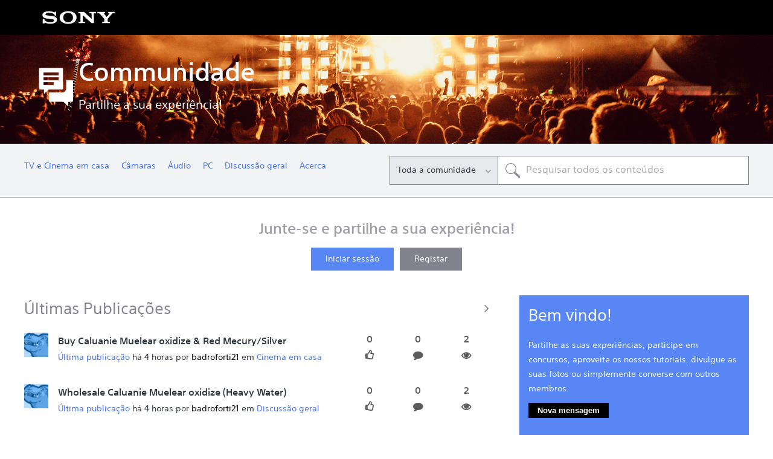

--- FILE ---
content_type: text/html; charset=UTF-8
request_url: https://community.sony.pt/t5/comunidade-portugues/ct-p/pt?pdp=svf1532r4e&cat=laptop-pc-svf-series&cpint=spt-footer_community
body_size: 1871
content:
<!DOCTYPE html>
<html lang="en">
<head>
    <meta charset="utf-8">
    <meta name="viewport" content="width=device-width, initial-scale=1">
    <title></title>
    <style>
        body {
            font-family: "Arial";
        }
    </style>
    <script type="text/javascript">
    window.awsWafCookieDomainList = [];
    window.gokuProps = {
"key":"AQIDAHjcYu/GjX+QlghicBgQ/[base64]",
          "iv":"D549sgCYnwAAA/NX",
          "context":"Wv3cKTCHKHOWTstH7njYhMGwiwfY/LeJOSL5fuEha9l3jYwYpRHC4WR0RmMcmltNa1PW9eMJ5nqVXgMU1CTMmxZ7c/D7RUdbkfO+gt17IOPvtOOzIkJvsB59cCJ9cbTjjag6FSkVNmp6Kb+QnCnPoCn/ULEj2l8qLNAf3M63hWc+UM4iDcyoJ75cnFMXW/3zV/UnbwIqblY8pDzbUrXhuWCtU8buOro+1Ka8rrpbbW5mW5mt8K18KXCZtL9teQ1hiGh/LzlemPRTSWWGmzw+98bhM9RRkFyxfxTD8vfiD0Y2wNLHWfmJqBLExJ5kXKw+M+LAPKXrKGilykLYt0Yyg8JyoUTD/VolRN3XhCTgDmj1LOewW9RHMfnTjgbvFw1YEdSHtH9MfDTtpEtJlZL5QwZUMbWewAIK"
};
    </script>
    <script src="https://bc0439715fa6.967eb88d.us-east-2.token.awswaf.com/bc0439715fa6/744b74082642/289c7835844d/challenge.js"></script>
</head>
<body>
    <div id="challenge-container"></div>
    <script type="text/javascript">
        AwsWafIntegration.saveReferrer();
        AwsWafIntegration.checkForceRefresh().then((forceRefresh) => {
            if (forceRefresh) {
                AwsWafIntegration.forceRefreshToken().then(() => {
                    window.location.reload(true);
                });
            } else {
                AwsWafIntegration.getToken().then(() => {
                    window.location.reload(true);
                });
            }
        });
    </script>
    <noscript>
        <h1>JavaScript is disabled</h1>
        In order to continue, we need to verify that you're not a robot.
        This requires JavaScript. Enable JavaScript and then reload the page.
    </noscript>
</body>
</html>

--- FILE ---
content_type: image/svg+xml
request_url: https://community.sony.pt/html/assets/sony-logo.svg
body_size: 1596
content:
<?xml version="1.0" encoding="UTF-8" standalone="no"?>
<svg
   xmlns:dc="http://purl.org/dc/elements/1.1/"
   xmlns:cc="http://creativecommons.org/ns#"
   xmlns:rdf="http://www.w3.org/1999/02/22-rdf-syntax-ns#"
   xmlns:svg="http://www.w3.org/2000/svg"
   xmlns="http://www.w3.org/2000/svg"
   version="1.1"
   id="svg4256"
   viewBox="0 0 500.00001 89.67711"
   fill="#fff">
  <metadata
     id="metadata4264">
    <rdf:RDF>
      <cc:Work
         rdf:about="">
        <dc:format>image/svg+xml</dc:format>
        <dc:type
           rdf:resource="http://purl.org/dc/dcmitype/StillImage" />
        <dc:title></dc:title>
      </cc:Work>
    </rdf:RDF>
  </metadata>
  <defs
     id="defs4262" />
  <path
     id="path4258"
     d="M178.416 88.677c-18.04 0-34.786-5.41-45.964-15.443-8.445-7.58-12.503-17.876-12.503-28.473 0-10.468 4.233-20.835 12.502-28.375C142.832 6.925 161.16 1 178.416 1c19.096 0 34.38 4.81 46.064 15.412 8.313 7.544 12.332 17.865 12.332 28.35 0 10.163-4.265 20.986-12.332 28.472-10.88 10.098-27.978 15.443-46.064 15.443V77.113c9.575 0 18.457-3.306 24.66-9.478 6.16-6.13 9.03-13.665 9.03-22.874 0-8.822-3.096-17.07-9.03-22.92-6.12-6.028-15.214-9.42-24.66-9.42-9.475 0-18.575 3.357-24.7 9.42-5.902 5.848-9.006 14.12-9.006 22.92 0 8.773 3.14 17.04 9.006 22.875 6.13 6.098 15.198 9.478 24.7 9.478v11.564zM46.562 1.042c-9.65 0-20.613 1.805-29.928 5.965C8.037 10.843 1 17.047 1 27.332.996 36.595 6.883 42.02 6.723 41.87c2.504 2.305 6.535 6.23 17.074 8.535 4.71 1.03 14.78 2.612 24.808 3.66 9.954 1.05 19.75 2.048 23.74 3.058 3.17.807 8.495 1.906 8.495 7.88 0 5.95-5.61 7.766-6.585 8.16-.974.385-7.704 3.473-19.802 3.473-8.932 0-19.67-2.686-23.584-4.086-4.512-1.606-9.245-3.73-13.66-9.123-1.098-1.337-2.83-5.014-2.83-8.655H3.43v30.68H15.6v-4.145c0-.472.59-2.413 2.633-1.49 2.542 1.155 10.004 4.126 17.806 5.755 6.397 1.338 10.522 2.297 18.475 2.297 12.976 0 19.947-2.114 24.766-3.49 4.54-1.3 10.15-3.634 14.707-7.268 2.468-1.965 7.88-7.002 7.88-16.145 0-8.776-4.71-14.223-6.367-15.88-2.257-2.258-5.014-4.008-7.887-5.357-2.503-1.178-6.453-2.593-9.685-3.384-6.273-1.54-20.457-3.44-27.24-4.15-7.113-.743-19.452-1.765-24.38-3.29-1.494-.463-4.54-1.914-4.54-5.45 0-2.515 1.393-4.647 4.146-6.37 4.37-2.738 13.197-4.44 22.398-4.44 10.878-.04 20.09 2.447 25.95 5.067 1.993.89 4.325 2.168 6.177 3.68 2.09 1.704 5.024 5.245 6.085 10.184h9.83V4.87H85.378v3.104c0 1.002-1.035 2.304-2.992 1.228-4.912-2.577-18.8-8.137-35.826-8.16M287.096 5.895l53.542 48.32-.55-32.533c-.054-4.266-.84-6.047-5.454-6.047h-10.067V5.903h45.78v9.732h-9.82c-4.706 0-5.003 1.505-5.06 6.047l.83 62.163h-15.678l-61.67-55.04.013 39.062c.054 4.246.253 6.246 4.628 6.246h10.995v9.728h-44.96v-9.727h10.51c3.926 0 3.77-3.743 3.77-6.468V22.052c0-2.943-.413-6.41-6.577-6.41H248.8V5.895h38.296zM422.66 74.095c.43 0 2.34-.055 2.71-.168 1.057-.33 1.774-1.084 2.106-1.87.14-.33.21-1.79.21-2.107l.008-15.38c0-.37-.027-.53-.655-1.354-.69-.9-28.045-31.9-29.297-33.265-1.555-1.695-4.285-4.315-8.433-4.315h-9.513V5.9h53.687v9.724h-6.472c-1.497 0-2.492 1.42-1.213 2.998 0 0 18.063 21.607 18.234 21.833.168.23.312.285.542.075.226-.215 18.516-21.71 18.66-21.88.87-1.042.28-3.015-1.595-3.015H455V5.9H499v9.735h-9.83c-3.566 0-5.017.66-7.7 3.693-1.227 1.388-28.874 32.945-29.626 33.8-.394.447-.36 1.07-.36 1.44v15.378c0 .312.07 1.774.21 2.102.333.79 1.054 1.544 2.11 1.87.37.114 2.254.17 2.683.17h10.055v9.734h-53.41v-9.735l9.53.008z" />
</svg>
